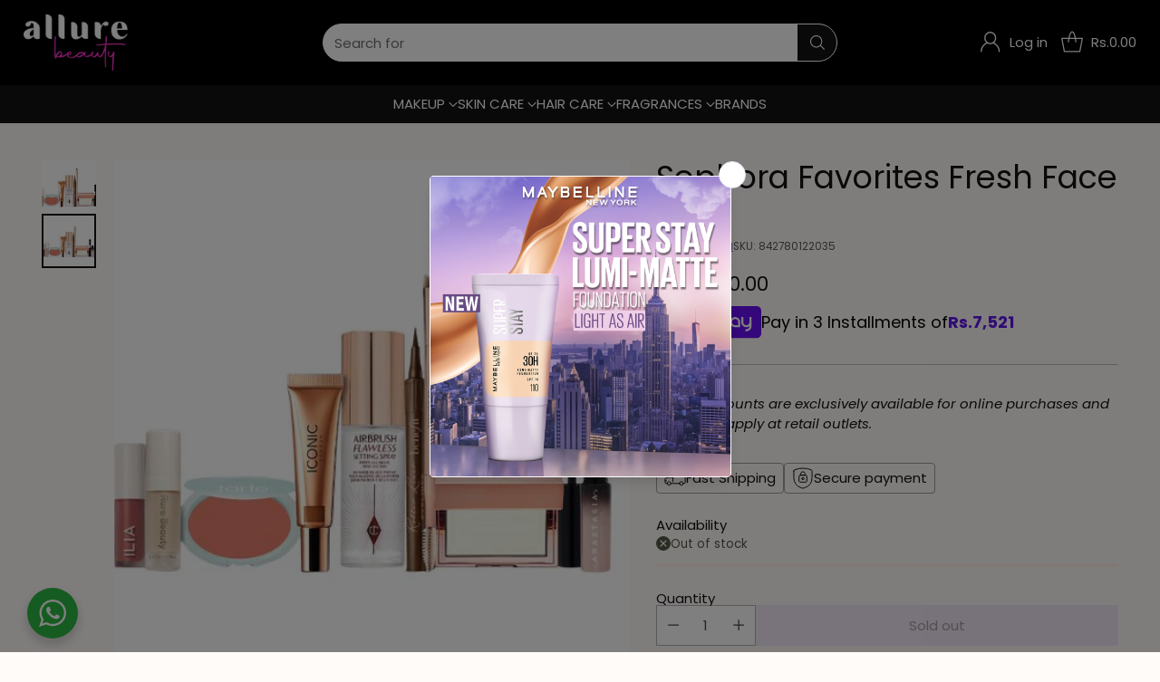

--- FILE ---
content_type: text/css
request_url: https://allurebeauty.pk/cdn/shop/t/62/assets/partial-shopify-product-reviews.css?v=141883600981416179481758584829
body_size: 1211
content:
div#shopify-product-reviews{margin:0}div#shopify-product-reviews .spr-container{display:flex;padding:0;border:0}@media (--below-720){div#shopify-product-reviews .spr-container{flex-wrap:wrap}}div#shopify-product-reviews .spr-container:has(.spr-reviews:empty):has(.spr-form[style*="display: none;"]),div#shopify-product-reviews .spr-container:has(.spr-reviews:empty):has(.spr-form[style*="display: none"]),div#shopify-product-reviews .spr-container:has(.spr-reviews:empty):has(.spr-form[style*="display:none"]){flex-direction:column}div#shopify-product-reviews .spr-container:has(.spr-reviews:empty):has(.spr-form[style*="display: none;"]) .spr-header,div#shopify-product-reviews .spr-container:has(.spr-reviews:empty):has(.spr-form[style*="display: none"]) .spr-header,div#shopify-product-reviews .spr-container:has(.spr-reviews:empty):has(.spr-form[style*="display:none"]) .spr-header{max-width:none;max-width:initial;margin:0}div#shopify-product-reviews .spr-header{flex-shrink:0;margin-bottom:var(--spacing-8);padding:var(--spacing-4);height:-moz-fit-content;height:fit-content;width:100%;border:1px solid var(--color-border)}@media (--above-720){div#shopify-product-reviews .spr-header{padding:var(--spacing-6);max-width:320px}}div#shopify-product-reviews .spr-header .spr-icon{font-size:14px}div#shopify-product-reviews .spr-header .spr-icon+.spr-icon{margin-left:3px}div#shopify-product-reviews .spr-header .spr-summary-actions-newreview{float:none;margin-top:var(--spacing-6);color:var(--color-button-secondary);background-color:var(--color-background-button-secondary);border:none;transition:opacity .2s ease}div#shopify-product-reviews .spr-header .spr-summary-actions-newreview:hover:not([disabled]),div#shopify-product-reviews .spr-header .spr-summary-actions-newreview:focus:not([disabled]){opacity:.6}div#shopify-product-reviews .spr-summary{display:flex;flex-wrap:wrap;text-align:left}div#shopify-product-reviews .spr-summary-rating{margin:0;margin-right:var(--spacing-4);font-size:var(--font-size-heading-display-2)}div#shopify-product-reviews .spr-summary-caption-group{display:flex;flex-direction:column;margin:auto 0}div#shopify-product-reviews .spr-summary-starrating{padding:0!important}div#shopify-product-reviews .spr-summary-starrating{max-width:none;max-width:initial;margin-bottom:var(--spacing-1);color:var(--color-products-rating-star)}div#shopify-product-reviews .spr-summary-actions{width:100%}div#shopify-product-reviews .spr-header-title,div#shopify-product-reviews .spr-form-title,div#shopify-product-reviews .spr-review-header-title,div#shopify-product-reviews .spr-summary-rating{font-family:var(--font-heading);font-weight:var(--font-heading-weight);font-style:var(--font-heading-style);letter-spacing:0;letter-spacing:var(--font-heading-base-letter-spacing, 0);text-transform:none;text-transform:var(--font-heading-text-transform, none)}div#shopify-product-reviews .spr-header-title{font-size:var(--font-size-heading-4-base);text-align:left}div#shopify-product-reviews .spr-form-label,div#shopify-product-reviews .spr-review-content-body,div#shopify-product-reviews .spr-review-header-byline,div#shopify-product-reviews .spr-review-reportreview,div#shopify-product-reviews .spr-pagination-page{font-family:var(--font-body);font-weight:var(--font-body-weight);font-style:var(--font-body-style);line-height:var(--line-height-body)}div#shopify-product-reviews .spr-summary-actions-newreview{-webkit-text-decoration:none;text-decoration:none}div#shopify-product-reviews .spr-content{display:flex;flex-direction:column;flex-grow:1;row-gap:var(--spacing-12)}@media (--above-720){div#shopify-product-reviews .spr-content{margin-left:var(--spacing-12)}}div#shopify-product-reviews .spr-content .spr-form{margin-top:0;border:0;padding:0}div#shopify-product-reviews .spr-content .spr-form .spr-form-input{color:var(--color-text);opacity:1}div#shopify-product-reviews .spr-content .spr-form .spr-form-input::-moz-placeholder{opacity:.6;color:var(--color-text)}div#shopify-product-reviews .spr-content .spr-form .spr-form-input::placeholder{opacity:.6;color:var(--color-text)}div#shopify-product-reviews .spr-content .spr-form .spr-form-actions .spr-button[type=submit]{float:left;margin-top:var(--spacing-6)}div#shopify-product-reviews .spr-content .spr-form .spr-icon{font-size:19px}div#shopify-product-reviews .spr-content .spr-form .spr-icon+.spr-icon{margin-left:5px}div#shopify-product-reviews .spr-content .spr-form .spr-form-review>*{margin-bottom:var(--spacing-6)}div#shopify-product-reviews .spr-content .spr-form .spr-form-review-body{margin-bottom:0}div#shopify-product-reviews .spr-content .spr-form .spr-starrating{color:var(--color-products-rating-star)}div#shopify-product-reviews .spr-content .spr-form-message{margin-top:var(--spacing-6)}div#shopify-product-reviews .spr-content .spr-form-message-error{position:relative;background-color:transparent;border:1px solid var(--color-text-error);color:var(--color-text-error);padding:var(--spacing-2)}div#shopify-product-reviews .spr-content .spr-form-message-error:after{content:"";position:absolute;top:0;right:0;bottom:0;left:0;background-color:var(--color-text-error);opacity:.1}div#shopify-product-reviews .spr-content .spr-starrating.spr-form-input-error a{color:var(--color-text-error)}div#shopify-product-reviews .spr-content .spr-form-input-error{border-color:var(--color-text-error)}div#shopify-product-reviews .spr-content .spr-form-title{font-size:var(--font-size-heading-4-base)}div#shopify-product-reviews .spr-content .spr-form-contact{margin-top:var(--spacing-6)}div#shopify-product-reviews .spr-content .spr-form-contact>*{margin-bottom:var(--spacing-6)}div#shopify-product-reviews .spr-content .spr-form-label{margin-bottom:var(--spacing-2);font-size:var(--font-size-body-100)}div#shopify-product-reviews .spr-reviews{display:grid;grid-template-columns:repeat(2,1fr);grid-column-gap:var(--spacing-12);-moz-column-gap:var(--spacing-12);column-gap:var(--spacing-12);grid-row-gap:var(--spacing-6);row-gap:var(--spacing-6);margin-top:0;width:100%}@media (--below-960){div#shopify-product-reviews .spr-reviews{grid-template-columns:repeat(1,1fr)}}div#shopify-product-reviews .spr-reviews .spr-review{display:flex;flex-direction:column;border:0;border-bottom:1px solid var(--color-border);width:100%;padding-top:0}div#shopify-product-reviews .spr-reviews .spr-review:first-child{margin-top:0}div#shopify-product-reviews .spr-reviews .spr-review:nth-last-child(-n+2){border-bottom:0}@media (--below-720){div#shopify-product-reviews .spr-reviews .spr-review .spr-review+.spr-review{margin-top:var(--spacing-8)}}div#shopify-product-reviews .spr-reviews .spr-review .spr-starratings{margin-bottom:0;font-size:8px;color:var(--color-products-rating-star)}div#shopify-product-reviews .spr-reviews .spr-review .spr-icon+.spr-icon{margin-left:2px}div#shopify-product-reviews .spr-reviews .spr-review .spr-review-header-title{font-size:var(--font-size-heading-5-base);margin-top:var(--spacing-1);margin-bottom:0}div#shopify-product-reviews .spr-reviews .spr-review .spr-review-header-byline{margin-top:var(--spacing-1);margin-bottom:0;font-size:var(--font-size-body-75)}div#shopify-product-reviews .spr-reviews .spr-review .spr-review-content,div#shopify-product-reviews .spr-reviews .spr-review .spr-review-footer{margin-top:var(--spacing-4);margin-bottom:0}div#shopify-product-reviews .spr-reviews .spr-review .spr-review-reply{order:1;margin-top:var(--spacing-4);margin-bottom:0;padding:var(--spacing-4)}div#shopify-product-reviews .spr-reviews .spr-review .spr-review-content-body{font-size:var(--font-size-body-100)}div#shopify-product-reviews .spr-reviews .spr-review .spr-review-header-byline{opacity:.6}div#shopify-product-reviews .spr-reviews .spr-review .spr-review-header-byline strong{font-weight:var(--font-body-weight)}div#shopify-product-reviews .spr-reviews .spr-review .spr-review-reportreview{font-size:var(--font-size-body-60);opacity:.6;transition:opacity .2s ease;color:var(--color-text-link)}div#shopify-product-reviews .spr-reviews .spr-review .spr-review-reportreview:hover,div#shopify-product-reviews .spr-reviews .spr-review .spr-review-reportreview:focus{opacity:1}div#shopify-product-reviews .spr-reviews .spr-pagination{grid-column:span 2;width:100%;border:0}@media (--below-960){div#shopify-product-reviews .spr-reviews .spr-pagination{grid-column:span 1}}@media (--above-720){div#shopify-product-reviews .spr-reviews .spr-pagination{padding:var(--spacing-8) var(--spacing-12)}}div#shopify-product-reviews .spr-reviews .spr-pagination>div{display:flex;justify-content:center;align-items:center;flex-wrap:wrap;gap:var(--spacing-1)}div#shopify-product-reviews .spr-reviews .spr-pagination a{transition:opacity .2s ease;-webkit-text-decoration:none;text-decoration:none;color:var(--color-text)}div#shopify-product-reviews .spr-reviews .spr-pagination a:hover,div#shopify-product-reviews .spr-reviews .spr-pagination a:focus{opacity:.6}div#shopify-product-reviews .spr-reviews .spr-pagination .spr-pagination-prev,div#shopify-product-reviews .spr-reviews .spr-pagination .spr-pagination-next{--icon-chevron:url("data:image/svg+xml,%3Csvg viewBox='0 0 24 24' fill='none' xmlns='http://www.w3.org/2000/svg'%3E%3Cpath d='M1.875 7.438 12 17.563 22.125 7.438' stroke='currentColor' stroke-width='2'/%3E%3C/svg%3E");position:relative}div#shopify-product-reviews .spr-reviews .spr-pagination .spr-pagination-prev a,div#shopify-product-reviews .spr-reviews .spr-pagination .spr-pagination-next a{display:block;color:var(--color-background);width:32px;height:40px}div#shopify-product-reviews .spr-reviews .spr-pagination .spr-pagination-prev a:after,div#shopify-product-reviews .spr-reviews .spr-pagination .spr-pagination-next a:after{position:absolute;top:0;color:var(--color-text);width:16px;height:16px;margin:var(--spacing-3) var(--spacing-2)}div#shopify-product-reviews .spr-reviews .spr-pagination .spr-pagination-next a:after{content:var(--icon-chevron);left:0;transform:rotate(-90deg)}div#shopify-product-reviews .spr-reviews .spr-pagination .spr-pagination-prev a:after{content:var(--icon-chevron);right:0;transform:rotate(90deg)}div#shopify-product-reviews .spr-reviews .spr-pagination .spr-pagination-page a,div#shopify-product-reviews .spr-reviews .spr-pagination .spr-pagination-page.is-active{display:flex;align-items:center;justify-content:center;height:var(--spacing-10);padding:var(--spacing-2) var(--spacing-3);border-bottom:2px solid var(--color-border);border-color:transparent;background-color:var(--color-background);color:var(--color-text);text-align:center}div#shopify-product-reviews .spr-reviews .spr-pagination .spr-pagination-page.is-active{border-color:var(--color-text)}div#shopify-product-reviews .spr-reviews .spr-pagination .spr-pagination-page a{transition:border-color .2s ease}div#shopify-product-reviews .spr-reviews .spr-pagination .spr-pagination-page a:hover,div#shopify-product-reviews .spr-reviews .spr-pagination .spr-pagination-page a:focus{border-color:var(--color-text)}div#shopify-product-reviews .spr-reviews .spr-pagination .spr-pagination-deco{height:var(--spacing-10);padding:var(--spacing-2) var(--spacing-3)}@media (--above-960){.apps.section div#shopify-product-reviews .spr-reviews:has(.spr-pagination) .spr-review:nth-last-child(-n+3){padding-bottom:0;border-bottom:0}}@media (--below-960){.apps.section div#shopify-product-reviews .spr-reviews:has(.spr-pagination) .spr-review:nth-last-child(-n+2){padding-bottom:0;border-bottom:0}}.product__meta .spr-summary-starrating{margin:0!important;margin:initial!important;padding:0!important;padding:initial!important}.product__meta .spr-summary-starrating{max-width:none;max-width:initial}.product__meta .spr-summary-starrating.spr-starrating a{font-size:var(--font-size-body-100)}.product__meta div#shopify-product-reviews{padding:0!important}.product__meta div#shopify-product-reviews{max-width:100%;margin-bottom:var(--spacing-6)}.product__meta div#shopify-product-reviews .spr-container{flex-wrap:wrap}.product__meta div#shopify-product-reviews .spr-header{max-width:none;max-width:initial;padding:var(--spacing-4)}.product__meta div#shopify-product-reviews .spr-header .spr-summary{display:flex;align-items:center;flex-wrap:wrap}.product__meta div#shopify-product-reviews .spr-header .spr-summary-rating{font-size:var(--font-size-heading-1-base)}.product__meta div#shopify-product-reviews .spr-header .spr-summary-caption{margin-right:var(--spacing-4);font-size:var(--font-size-body-75)}@media (--above-960){.product__meta div#shopify-product-reviews .spr-header .spr-summary-actions{flex-grow:1}}@media (--below-480){.product__meta div#shopify-product-reviews .spr-header .spr-summary-actions{width:100%}}.product__meta div#shopify-product-reviews .spr-header .spr-summary-actions-newreview{margin-top:var(--spacing-4);padding:var(--button-padding-small);font-size:var(--font-size-button-small)}.product__meta div#shopify-product-reviews .spr-header .spr-summary-starrating{margin:0!important}.product__meta div#shopify-product-reviews .spr-summary-starrating{padding:0!important}.product__meta div#shopify-product-reviews .spr-header-title{display:none}.product__meta div#shopify-product-reviews .spr-content{margin:0}.product__meta div#shopify-product-reviews .spr-content .spr-form .spr-form-title{margin-top:0;font-size:var(--font-size-heading-6-base)}.product__meta div#shopify-product-reviews .spr-content .spr-form .spr-form-review .spr-starrating a{color:var(--color-products-rating-star)}.product__meta div#shopify-product-reviews .spr-content .spr-form .spr-form-actions .spr-button[type=submit]{margin-top:var(--spacing-6)}.product__meta div#shopify-product-reviews .spr-content .spr-reviews{grid-template-columns:1fr;margin:0}.product__meta div#shopify-product-reviews .spr-content .spr-reviews:has(.spr-pagination) .spr-review:nth-last-child(-n+2){border-bottom:0}.product__meta div#shopify-product-reviews .spr-content .spr-reviews .spr-review{border-bottom:1px solid var(--color-border)}.product__meta div#shopify-product-reviews .spr-content .spr-reviews .spr-review:nth-last-child(-n+1){border-bottom:0}.product__meta div#shopify-product-reviews .spr-content .spr-reviews .spr-review .spr-review-header-title{font-size:var(--font-size-heading-6-base)}.product__meta div#shopify-product-reviews .spr-pagination{grid-column:span 1;padding:0}
/*# sourceMappingURL=/cdn/shop/t/62/assets/partial-shopify-product-reviews.css.map?v=141883600981416179481758584829 */


--- FILE ---
content_type: text/javascript; charset=utf-8
request_url: https://allurebeauty.pk/products/sephora-favorites-fresh-face-kit.js
body_size: 264
content:
{"id":6894937243702,"title":"Sephora Favorites Fresh Face Kit","handle":"sephora-favorites-fresh-face-kit","description":"\u003cp\u003e\u003c\/p\u003e","published_at":"2025-08-21T12:42:23+05:00","created_at":"2022-11-22T21:51:44+05:00","vendor":"Sephora","type":"Cosmetic Kit","tags":["Flat Sale","Imported Makeup","Makeup","Sephora"],"price":1962000,"price_min":1962000,"price_max":1962000,"available":false,"price_varies":false,"compare_at_price":1962000,"compare_at_price_min":1962000,"compare_at_price_max":1962000,"compare_at_price_varies":false,"variants":[{"id":40548058136630,"title":"Default Title","option1":"Default Title","option2":null,"option3":null,"sku":"842780122035","requires_shipping":true,"taxable":true,"featured_image":{"id":32808613249078,"product_id":6894937243702,"position":2,"created_at":"2023-11-10T22:29:30+05:00","updated_at":"2025-08-21T12:42:24+05:00","alt":"Sephora Favorites Fresh Face Kit - AllurebeautypkSephora Favorites Fresh Face Kit","width":524,"height":524,"src":"https:\/\/cdn.shopify.com\/s\/files\/1\/0568\/4635\/2438\/products\/842780122035_4cd2b77c-f7f4-4b3d-88e2-6e77109df8ea-246653.jpg?v=1755762144","variant_ids":[40548058136630]},"available":false,"name":"Sephora Favorites Fresh Face Kit","public_title":null,"options":["Default Title"],"price":1962000,"weight":200,"compare_at_price":1962000,"inventory_management":"shopify","barcode":"842780122035","featured_media":{"alt":"Sephora Favorites Fresh Face Kit - AllurebeautypkSephora Favorites Fresh Face Kit","id":25159321354294,"position":2,"preview_image":{"aspect_ratio":1.0,"height":524,"width":524,"src":"https:\/\/cdn.shopify.com\/s\/files\/1\/0568\/4635\/2438\/products\/842780122035_4cd2b77c-f7f4-4b3d-88e2-6e77109df8ea-246653.jpg?v=1755762144"}},"requires_selling_plan":false,"selling_plan_allocations":[]}],"images":["\/\/cdn.shopify.com\/s\/files\/1\/0568\/4635\/2438\/products\/842780122035-642498.jpg?v=1755762144","\/\/cdn.shopify.com\/s\/files\/1\/0568\/4635\/2438\/products\/842780122035_4cd2b77c-f7f4-4b3d-88e2-6e77109df8ea-246653.jpg?v=1755762144"],"featured_image":"\/\/cdn.shopify.com\/s\/files\/1\/0568\/4635\/2438\/products\/842780122035-642498.jpg?v=1755762144","options":[{"name":"Title","position":1,"values":["Default Title"]}],"url":"\/products\/sephora-favorites-fresh-face-kit","media":[{"alt":"Sephora Favorites Fresh Face Kit - AllurebeautypkSephora Favorites Fresh Face Kit","id":25159321288758,"position":1,"preview_image":{"aspect_ratio":1.25,"height":1000,"width":1250,"src":"https:\/\/cdn.shopify.com\/s\/files\/1\/0568\/4635\/2438\/products\/842780122035-642498.jpg?v=1755762144"},"aspect_ratio":1.25,"height":1000,"media_type":"image","src":"https:\/\/cdn.shopify.com\/s\/files\/1\/0568\/4635\/2438\/products\/842780122035-642498.jpg?v=1755762144","width":1250},{"alt":"Sephora Favorites Fresh Face Kit - AllurebeautypkSephora Favorites Fresh Face Kit","id":25159321354294,"position":2,"preview_image":{"aspect_ratio":1.0,"height":524,"width":524,"src":"https:\/\/cdn.shopify.com\/s\/files\/1\/0568\/4635\/2438\/products\/842780122035_4cd2b77c-f7f4-4b3d-88e2-6e77109df8ea-246653.jpg?v=1755762144"},"aspect_ratio":1.0,"height":524,"media_type":"image","src":"https:\/\/cdn.shopify.com\/s\/files\/1\/0568\/4635\/2438\/products\/842780122035_4cd2b77c-f7f4-4b3d-88e2-6e77109df8ea-246653.jpg?v=1755762144","width":524}],"requires_selling_plan":false,"selling_plan_groups":[]}